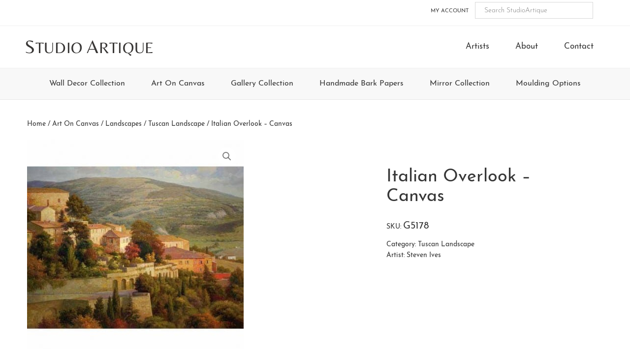

--- FILE ---
content_type: text/html; charset=UTF-8
request_url: https://studioartique.com/collections/art-on-canvas/landscape/tuscan-landscape/italian-overlook/
body_size: 10844
content:
<!DOCTYPE html>
<html lang="en-US">
<head >
<meta charset="UTF-8" />
<meta name="viewport" content="width=device-width, initial-scale=1" />
<title>Italian Overlook &#8211; Canvas &#8211; StudioArtique</title>
<meta name='robots' content='max-image-preview:large' />
<link rel="alternate" title="oEmbed (JSON)" type="application/json+oembed" href="https://studioartique.com/wp-json/oembed/1.0/embed?url=https%3A%2F%2Fstudioartique.com%2Fcollections%2Fart-on-canvas%2Flandscape%2Ftuscan-landscape%2Fitalian-overlook%2F" />
<link rel="alternate" title="oEmbed (XML)" type="text/xml+oembed" href="https://studioartique.com/wp-json/oembed/1.0/embed?url=https%3A%2F%2Fstudioartique.com%2Fcollections%2Fart-on-canvas%2Flandscape%2Ftuscan-landscape%2Fitalian-overlook%2F&#038;format=xml" />
<link rel="canonical" href="https://studioartique.com/collections/art-on-canvas/landscape/tuscan-landscape/italian-overlook/" />
<style id='wp-img-auto-sizes-contain-inline-css' type='text/css'>
img:is([sizes=auto i],[sizes^="auto," i]){contain-intrinsic-size:3000px 1500px}
/*# sourceURL=wp-img-auto-sizes-contain-inline-css */
</style>
<link rel='stylesheet' id='studioartique-css' href='https://studioartique.com/wp-content/themes/studio-artique/style.css' type='text/css' media='all' />
<style id='classic-theme-styles-inline-css' type='text/css'>
/*! This file is auto-generated */
.wp-block-button__link{color:#fff;background-color:#32373c;border-radius:9999px;box-shadow:none;text-decoration:none;padding:calc(.667em + 2px) calc(1.333em + 2px);font-size:1.125em}.wp-block-file__button{background:#32373c;color:#fff;text-decoration:none}
/*# sourceURL=/wp-includes/css/classic-themes.min.css */
</style>
<link rel='stylesheet' id='photoswipe-css' href='https://studioartique.com/wp-content/plugins/woocommerce/assets/css/photoswipe/photoswipe.min.css' type='text/css' media='all' />
<link rel='stylesheet' id='photoswipe-default-skin-css' href='https://studioartique.com/wp-content/plugins/woocommerce/assets/css/photoswipe/default-skin/default-skin.min.css' type='text/css' media='all' />
<link rel='stylesheet' id='woocommerce-layout-css' href='https://studioartique.com/wp-content/plugins/woocommerce/assets/css/woocommerce-layout.css' type='text/css' media='all' />
<link rel='stylesheet' id='woocommerce-smallscreen-css' href='https://studioartique.com/wp-content/plugins/woocommerce/assets/css/woocommerce-smallscreen.css' type='text/css' media='only screen and (max-width: 768px)' />
<link rel='stylesheet' id='woocommerce-general-css' href='https://studioartique.com/wp-content/plugins/woocommerce/assets/css/woocommerce.css' type='text/css' media='all' />
<style id='woocommerce-inline-inline-css' type='text/css'>
.woocommerce form .form-row .required { visibility: visible; }
/*# sourceURL=woocommerce-inline-inline-css */
</style>
<link rel='stylesheet' id='aws-style-css' href='https://studioartique.com/wp-content/plugins/advanced-woo-search/assets/css/common.min.css' type='text/css' media='all' />
<link rel='stylesheet' id='brands-styles-css' href='https://studioartique.com/wp-content/plugins/woocommerce/assets/css/brands.css' type='text/css' media='all' />
<link rel='stylesheet' id='font-awesome-css' href='https://studioartique.com/wp-content/themes/studio-artique/fonts/font-awesome-4.7.0/css/font-awesome.min.css' type='text/css' media='all' />
<link rel='stylesheet' id='woocommerce-styling-css' href='https://studioartique.com/wp-content/themes/studio-artique/woocommerce/woocommerce.css' type='text/css' media='all' />
<script type="text/javascript" src="https://studioartique.com/wp-includes/js/jquery/jquery.min.js" id="jquery-core-js"></script>
<script type="text/javascript" src="https://studioartique.com/wp-includes/js/jquery/jquery-migrate.min.js" id="jquery-migrate-js"></script>
<script type="text/javascript" src="https://studioartique.com/wp-content/plugins/woocommerce/assets/js/jquery-blockui/jquery.blockUI.min.js" id="wc-jquery-blockui-js" defer="defer" data-wp-strategy="defer"></script>
<script type="text/javascript" id="wc-add-to-cart-js-extra">
/* <![CDATA[ */
var wc_add_to_cart_params = {"ajax_url":"/wp-admin/admin-ajax.php","wc_ajax_url":"/?wc-ajax=%%endpoint%%","i18n_view_cart":"View cart","cart_url":"https://studioartique.com/cart/","is_cart":"","cart_redirect_after_add":"no"};
//# sourceURL=wc-add-to-cart-js-extra
/* ]]> */
</script>
<script type="text/javascript" src="https://studioartique.com/wp-content/plugins/woocommerce/assets/js/frontend/add-to-cart.min.js" id="wc-add-to-cart-js" defer="defer" data-wp-strategy="defer"></script>
<script type="text/javascript" src="https://studioartique.com/wp-content/plugins/woocommerce/assets/js/zoom/jquery.zoom.min.js" id="wc-zoom-js" defer="defer" data-wp-strategy="defer"></script>
<script type="text/javascript" src="https://studioartique.com/wp-content/plugins/woocommerce/assets/js/flexslider/jquery.flexslider.min.js" id="wc-flexslider-js" defer="defer" data-wp-strategy="defer"></script>
<script type="text/javascript" src="https://studioartique.com/wp-content/plugins/woocommerce/assets/js/photoswipe/photoswipe.min.js" id="wc-photoswipe-js" defer="defer" data-wp-strategy="defer"></script>
<script type="text/javascript" src="https://studioartique.com/wp-content/plugins/woocommerce/assets/js/photoswipe/photoswipe-ui-default.min.js" id="wc-photoswipe-ui-default-js" defer="defer" data-wp-strategy="defer"></script>
<script type="text/javascript" id="wc-single-product-js-extra">
/* <![CDATA[ */
var wc_single_product_params = {"i18n_required_rating_text":"Please select a rating","i18n_rating_options":["1 of 5 stars","2 of 5 stars","3 of 5 stars","4 of 5 stars","5 of 5 stars"],"i18n_product_gallery_trigger_text":"View full-screen image gallery","review_rating_required":"yes","flexslider":{"rtl":false,"animation":"slide","smoothHeight":true,"directionNav":false,"controlNav":"thumbnails","slideshow":false,"animationSpeed":500,"animationLoop":false,"allowOneSlide":false},"zoom_enabled":"1","zoom_options":[],"photoswipe_enabled":"1","photoswipe_options":{"shareEl":false,"closeOnScroll":false,"history":false,"hideAnimationDuration":0,"showAnimationDuration":0},"flexslider_enabled":"1"};
//# sourceURL=wc-single-product-js-extra
/* ]]> */
</script>
<script type="text/javascript" src="https://studioartique.com/wp-content/plugins/woocommerce/assets/js/frontend/single-product.min.js" id="wc-single-product-js" defer="defer" data-wp-strategy="defer"></script>
<script type="text/javascript" src="https://studioartique.com/wp-content/plugins/woocommerce/assets/js/js-cookie/js.cookie.min.js" id="wc-js-cookie-js" defer="defer" data-wp-strategy="defer"></script>
<script type="text/javascript" id="woocommerce-js-extra">
/* <![CDATA[ */
var woocommerce_params = {"ajax_url":"/wp-admin/admin-ajax.php","wc_ajax_url":"/?wc-ajax=%%endpoint%%","i18n_password_show":"Show password","i18n_password_hide":"Hide password"};
//# sourceURL=woocommerce-js-extra
/* ]]> */
</script>
<script type="text/javascript" src="https://studioartique.com/wp-content/plugins/woocommerce/assets/js/frontend/woocommerce.min.js" id="woocommerce-js" defer="defer" data-wp-strategy="defer"></script>
<link rel="https://api.w.org/" href="https://studioartique.com/wp-json/" /><link rel="alternate" title="JSON" type="application/json" href="https://studioartique.com/wp-json/wp/v2/product/5921" /><link rel="EditURI" type="application/rsd+xml" title="RSD" href="https://studioartique.com/xmlrpc.php?rsd" />
<!-- Global site tag (gtag.js) - Google Analytics -->
<script async src="https://www.googletagmanager.com/gtag/js?id=G-HL6M0LLEX5"></script>
<script>
	window.dataLayer = window.dataLayer || [];
	function gtag(){dataLayer.push(arguments);}
	gtag('js', new Date());

	gtag('config', 'UA-72557008-1');
	gtag('config', 'G-HL6M0LLEX5');
</script>
<!-- End Global site tag (gtag.js) - Google Analytics -->
<link rel="icon" href="https://studioartique.com/wp-content/themes/studio-artique/images/favicon.ico" />
<script>
  (function(i,s,o,g,r,a,m){i['GoogleAnalyticsObject']=r;i[r]=i[r]||function(){
  (i[r].q=i[r].q||[]).push(arguments)},i[r].l=1*new Date();a=s.createElement(o),
  m=s.getElementsByTagName(o)[0];a.async=1;a.src=g;m.parentNode.insertBefore(a,m)
  })(window,document,'script','//www.google-analytics.com/analytics.js','ga');

  ga('create', 'UA-72557008-1', 'auto');
  ga('send', 'pageview');

</script>	<noscript><style>.woocommerce-product-gallery{ opacity: 1 !important; }</style></noscript>
	<style id='global-styles-inline-css' type='text/css'>
:root{--wp--preset--aspect-ratio--square: 1;--wp--preset--aspect-ratio--4-3: 4/3;--wp--preset--aspect-ratio--3-4: 3/4;--wp--preset--aspect-ratio--3-2: 3/2;--wp--preset--aspect-ratio--2-3: 2/3;--wp--preset--aspect-ratio--16-9: 16/9;--wp--preset--aspect-ratio--9-16: 9/16;--wp--preset--color--black: #000000;--wp--preset--color--cyan-bluish-gray: #abb8c3;--wp--preset--color--white: #ffffff;--wp--preset--color--pale-pink: #f78da7;--wp--preset--color--vivid-red: #cf2e2e;--wp--preset--color--luminous-vivid-orange: #ff6900;--wp--preset--color--luminous-vivid-amber: #fcb900;--wp--preset--color--light-green-cyan: #7bdcb5;--wp--preset--color--vivid-green-cyan: #00d084;--wp--preset--color--pale-cyan-blue: #8ed1fc;--wp--preset--color--vivid-cyan-blue: #0693e3;--wp--preset--color--vivid-purple: #9b51e0;--wp--preset--gradient--vivid-cyan-blue-to-vivid-purple: linear-gradient(135deg,rgb(6,147,227) 0%,rgb(155,81,224) 100%);--wp--preset--gradient--light-green-cyan-to-vivid-green-cyan: linear-gradient(135deg,rgb(122,220,180) 0%,rgb(0,208,130) 100%);--wp--preset--gradient--luminous-vivid-amber-to-luminous-vivid-orange: linear-gradient(135deg,rgb(252,185,0) 0%,rgb(255,105,0) 100%);--wp--preset--gradient--luminous-vivid-orange-to-vivid-red: linear-gradient(135deg,rgb(255,105,0) 0%,rgb(207,46,46) 100%);--wp--preset--gradient--very-light-gray-to-cyan-bluish-gray: linear-gradient(135deg,rgb(238,238,238) 0%,rgb(169,184,195) 100%);--wp--preset--gradient--cool-to-warm-spectrum: linear-gradient(135deg,rgb(74,234,220) 0%,rgb(151,120,209) 20%,rgb(207,42,186) 40%,rgb(238,44,130) 60%,rgb(251,105,98) 80%,rgb(254,248,76) 100%);--wp--preset--gradient--blush-light-purple: linear-gradient(135deg,rgb(255,206,236) 0%,rgb(152,150,240) 100%);--wp--preset--gradient--blush-bordeaux: linear-gradient(135deg,rgb(254,205,165) 0%,rgb(254,45,45) 50%,rgb(107,0,62) 100%);--wp--preset--gradient--luminous-dusk: linear-gradient(135deg,rgb(255,203,112) 0%,rgb(199,81,192) 50%,rgb(65,88,208) 100%);--wp--preset--gradient--pale-ocean: linear-gradient(135deg,rgb(255,245,203) 0%,rgb(182,227,212) 50%,rgb(51,167,181) 100%);--wp--preset--gradient--electric-grass: linear-gradient(135deg,rgb(202,248,128) 0%,rgb(113,206,126) 100%);--wp--preset--gradient--midnight: linear-gradient(135deg,rgb(2,3,129) 0%,rgb(40,116,252) 100%);--wp--preset--font-size--small: 13px;--wp--preset--font-size--medium: 20px;--wp--preset--font-size--large: 36px;--wp--preset--font-size--x-large: 42px;--wp--preset--spacing--20: 0.44rem;--wp--preset--spacing--30: 0.67rem;--wp--preset--spacing--40: 1rem;--wp--preset--spacing--50: 1.5rem;--wp--preset--spacing--60: 2.25rem;--wp--preset--spacing--70: 3.38rem;--wp--preset--spacing--80: 5.06rem;--wp--preset--shadow--natural: 6px 6px 9px rgba(0, 0, 0, 0.2);--wp--preset--shadow--deep: 12px 12px 50px rgba(0, 0, 0, 0.4);--wp--preset--shadow--sharp: 6px 6px 0px rgba(0, 0, 0, 0.2);--wp--preset--shadow--outlined: 6px 6px 0px -3px rgb(255, 255, 255), 6px 6px rgb(0, 0, 0);--wp--preset--shadow--crisp: 6px 6px 0px rgb(0, 0, 0);}:where(.is-layout-flex){gap: 0.5em;}:where(.is-layout-grid){gap: 0.5em;}body .is-layout-flex{display: flex;}.is-layout-flex{flex-wrap: wrap;align-items: center;}.is-layout-flex > :is(*, div){margin: 0;}body .is-layout-grid{display: grid;}.is-layout-grid > :is(*, div){margin: 0;}:where(.wp-block-columns.is-layout-flex){gap: 2em;}:where(.wp-block-columns.is-layout-grid){gap: 2em;}:where(.wp-block-post-template.is-layout-flex){gap: 1.25em;}:where(.wp-block-post-template.is-layout-grid){gap: 1.25em;}.has-black-color{color: var(--wp--preset--color--black) !important;}.has-cyan-bluish-gray-color{color: var(--wp--preset--color--cyan-bluish-gray) !important;}.has-white-color{color: var(--wp--preset--color--white) !important;}.has-pale-pink-color{color: var(--wp--preset--color--pale-pink) !important;}.has-vivid-red-color{color: var(--wp--preset--color--vivid-red) !important;}.has-luminous-vivid-orange-color{color: var(--wp--preset--color--luminous-vivid-orange) !important;}.has-luminous-vivid-amber-color{color: var(--wp--preset--color--luminous-vivid-amber) !important;}.has-light-green-cyan-color{color: var(--wp--preset--color--light-green-cyan) !important;}.has-vivid-green-cyan-color{color: var(--wp--preset--color--vivid-green-cyan) !important;}.has-pale-cyan-blue-color{color: var(--wp--preset--color--pale-cyan-blue) !important;}.has-vivid-cyan-blue-color{color: var(--wp--preset--color--vivid-cyan-blue) !important;}.has-vivid-purple-color{color: var(--wp--preset--color--vivid-purple) !important;}.has-black-background-color{background-color: var(--wp--preset--color--black) !important;}.has-cyan-bluish-gray-background-color{background-color: var(--wp--preset--color--cyan-bluish-gray) !important;}.has-white-background-color{background-color: var(--wp--preset--color--white) !important;}.has-pale-pink-background-color{background-color: var(--wp--preset--color--pale-pink) !important;}.has-vivid-red-background-color{background-color: var(--wp--preset--color--vivid-red) !important;}.has-luminous-vivid-orange-background-color{background-color: var(--wp--preset--color--luminous-vivid-orange) !important;}.has-luminous-vivid-amber-background-color{background-color: var(--wp--preset--color--luminous-vivid-amber) !important;}.has-light-green-cyan-background-color{background-color: var(--wp--preset--color--light-green-cyan) !important;}.has-vivid-green-cyan-background-color{background-color: var(--wp--preset--color--vivid-green-cyan) !important;}.has-pale-cyan-blue-background-color{background-color: var(--wp--preset--color--pale-cyan-blue) !important;}.has-vivid-cyan-blue-background-color{background-color: var(--wp--preset--color--vivid-cyan-blue) !important;}.has-vivid-purple-background-color{background-color: var(--wp--preset--color--vivid-purple) !important;}.has-black-border-color{border-color: var(--wp--preset--color--black) !important;}.has-cyan-bluish-gray-border-color{border-color: var(--wp--preset--color--cyan-bluish-gray) !important;}.has-white-border-color{border-color: var(--wp--preset--color--white) !important;}.has-pale-pink-border-color{border-color: var(--wp--preset--color--pale-pink) !important;}.has-vivid-red-border-color{border-color: var(--wp--preset--color--vivid-red) !important;}.has-luminous-vivid-orange-border-color{border-color: var(--wp--preset--color--luminous-vivid-orange) !important;}.has-luminous-vivid-amber-border-color{border-color: var(--wp--preset--color--luminous-vivid-amber) !important;}.has-light-green-cyan-border-color{border-color: var(--wp--preset--color--light-green-cyan) !important;}.has-vivid-green-cyan-border-color{border-color: var(--wp--preset--color--vivid-green-cyan) !important;}.has-pale-cyan-blue-border-color{border-color: var(--wp--preset--color--pale-cyan-blue) !important;}.has-vivid-cyan-blue-border-color{border-color: var(--wp--preset--color--vivid-cyan-blue) !important;}.has-vivid-purple-border-color{border-color: var(--wp--preset--color--vivid-purple) !important;}.has-vivid-cyan-blue-to-vivid-purple-gradient-background{background: var(--wp--preset--gradient--vivid-cyan-blue-to-vivid-purple) !important;}.has-light-green-cyan-to-vivid-green-cyan-gradient-background{background: var(--wp--preset--gradient--light-green-cyan-to-vivid-green-cyan) !important;}.has-luminous-vivid-amber-to-luminous-vivid-orange-gradient-background{background: var(--wp--preset--gradient--luminous-vivid-amber-to-luminous-vivid-orange) !important;}.has-luminous-vivid-orange-to-vivid-red-gradient-background{background: var(--wp--preset--gradient--luminous-vivid-orange-to-vivid-red) !important;}.has-very-light-gray-to-cyan-bluish-gray-gradient-background{background: var(--wp--preset--gradient--very-light-gray-to-cyan-bluish-gray) !important;}.has-cool-to-warm-spectrum-gradient-background{background: var(--wp--preset--gradient--cool-to-warm-spectrum) !important;}.has-blush-light-purple-gradient-background{background: var(--wp--preset--gradient--blush-light-purple) !important;}.has-blush-bordeaux-gradient-background{background: var(--wp--preset--gradient--blush-bordeaux) !important;}.has-luminous-dusk-gradient-background{background: var(--wp--preset--gradient--luminous-dusk) !important;}.has-pale-ocean-gradient-background{background: var(--wp--preset--gradient--pale-ocean) !important;}.has-electric-grass-gradient-background{background: var(--wp--preset--gradient--electric-grass) !important;}.has-midnight-gradient-background{background: var(--wp--preset--gradient--midnight) !important;}.has-small-font-size{font-size: var(--wp--preset--font-size--small) !important;}.has-medium-font-size{font-size: var(--wp--preset--font-size--medium) !important;}.has-large-font-size{font-size: var(--wp--preset--font-size--large) !important;}.has-x-large-font-size{font-size: var(--wp--preset--font-size--x-large) !important;}
/*# sourceURL=global-styles-inline-css */
</style>
</head>
<body class="wp-singular product-template-default single single-product postid-5921 wp-theme-genesis wp-child-theme-studio-artique theme-genesis woocommerce woocommerce-page woocommerce-no-js full-width-content genesis-breadcrumbs-visible genesis-footer-widgets-visible columns-4 retail" itemscope itemtype="https://schema.org/WebPage"><div class="site-container"><ul class="genesis-skip-link"><li><a href="#genesis-content" class="screen-reader-shortcut"> Skip to main content</a></li><li><a href="#genesis-secondary-nav" class="screen-reader-shortcut"> Skip to secondary navigation</a></li><li><a href="#genesis-nav-tertiary" class="screen-reader-shortcut"> Skip to tertiary navigation</a></li><li><a href="#genesis-footer-widgets" class="screen-reader-shortcut"> Skip to footer</a></li></ul><nav class="nav-secondary" aria-label="Secondary" id="genesis-secondary-nav" itemscope itemtype="https://schema.org/SiteNavigationElement"><div class="wrap"><ul id="menu-top-navigation" class="menu genesis-nav-menu menu-secondary js-superfish"><li id="menu-item-66499" class="menu-item menu-item-type-post_type menu-item-object-page menu-item-66499"><a href="https://studioartique.com/my-account/" itemprop="url"><span itemprop="name">My Account</span></a></li>
<li class="menu-item search"><div class="aws-container" data-url="/?wc-ajax=aws_action" data-siteurl="https://studioartique.com" data-lang="" data-show-loader="true" data-show-more="false" data-show-page="true" data-ajax-search="false" data-show-clear="true" data-mobile-screen="false" data-use-analytics="false" data-min-chars="3" data-buttons-order="1" data-timeout="300" data-is-mobile="false" data-page-id="5921" data-tax="" ><form class="aws-search-form" action="https://studioartique.com/" method="get" role="search" ><div class="aws-wrapper"><label class="aws-search-label" for="69701b4c57b98">Search StudioArtique</label><input type="search" name="s" id="69701b4c57b98" value="" class="aws-search-field" placeholder="Search StudioArtique" autocomplete="off" /><input type="hidden" name="post_type" value="product"><input type="hidden" name="type_aws" value="true"><div class="aws-search-clear"><span>×</span></div><div class="aws-loader"></div></div></form></div></li></ul></div></nav><header class="site-header" itemscope itemtype="https://schema.org/WPHeader"><div class="wrap"><div class="title-area"><p class="site-title" itemprop="headline"><a href="https://studioartique.com/" title="StudioArtique"><span class="title-caps">S</span>tudio <span class="title-caps">A</span>rtique</a></p></div><div class="widget-area header-widget-area"><section id="nav_menu-2" class="widget widget_nav_menu"><div class="widget-wrap"><nav class="nav-header" itemscope itemtype="https://schema.org/SiteNavigationElement"><ul id="menu-header-navigation" class="menu genesis-nav-menu js-superfish"><li id="menu-item-81702" class="menu-item menu-item-type-post_type menu-item-object-page menu-item-81702"><a href="https://studioartique.com/artists/" itemprop="url"><span itemprop="name">Artists</span></a></li>
<li id="menu-item-66498" class="menu-item menu-item-type-post_type menu-item-object-page menu-item-66498"><a href="https://studioartique.com/about-us/" itemprop="url"><span itemprop="name">About</span></a></li>
<li id="menu-item-66496" class="menu-item menu-item-type-post_type menu-item-object-page menu-item-66496"><a href="https://studioartique.com/contact-us/" itemprop="url"><span itemprop="name">Contact</span></a></li>
</ul></nav></div></section>
</div></div></header><nav id="genesis-nav-tertiary" class="nav-tertiary"><ul id="menu-primary-navigation" class="menu genesis-nav-menu menu-tertiary js-superfish"><li id="menu-item-70813" class="menu-item menu-item-type-taxonomy menu-item-object-product_cat menu-item-has-children menu-item-70813"><a href="https://studioartique.com/collection/wall-decor-collection/" itemprop="url">Wall Decor Collection</a>
<ul class="sub-menu">
	<li id="menu-item-70912" class="menu-item menu-item-type-taxonomy menu-item-object-product_cat menu-item-70912"><a href="https://studioartique.com/collection/wall-decor-collection/" itemprop="url">New Releases</a></li>
	<li id="menu-item-131441" class="menu-item menu-item-type-taxonomy menu-item-object-product_cat menu-item-131441"><a href="https://studioartique.com/collection/wall-decor-collection/stagers-value-line/" itemprop="url">Stagers Value Line</a></li>
	<li id="menu-item-70814" class="menu-item menu-item-type-taxonomy menu-item-object-product_cat menu-item-has-children menu-item-70814"><a href="https://studioartique.com/collection/wall-decor-collection/abstract-contemporary-wall-decor/" itemprop="url">Abstract / Contemporary</a>
	<ul class="sub-menu">
		<li id="menu-item-70815" class="menu-item menu-item-type-taxonomy menu-item-object-product_cat menu-item-70815"><a href="https://studioartique.com/collection/wall-decor-collection/abstract-contemporary-wall-decor/abstract-wall-decor/" itemprop="url">Abstract</a></li>
		<li id="menu-item-70816" class="menu-item menu-item-type-taxonomy menu-item-object-product_cat menu-item-70816"><a href="https://studioartique.com/collection/wall-decor-collection/abstract-contemporary-wall-decor/contemporary-squares/" itemprop="url">Contemporary Squares</a></li>
	</ul>
</li>
	<li id="menu-item-70817" class="menu-item menu-item-type-taxonomy menu-item-object-product_cat menu-item-has-children menu-item-70817"><a href="https://studioartique.com/collection/wall-decor-collection/animals-wall-decor/" itemprop="url">Animals</a>
	<ul class="sub-menu">
		<li id="menu-item-70818" class="menu-item menu-item-type-taxonomy menu-item-object-product_cat menu-item-70818"><a href="https://studioartique.com/collection/wall-decor-collection/animals-wall-decor/birds-bees-bugs-wall-decor/" itemprop="url">Birds / Bees / Bugs</a></li>
		<li id="menu-item-70819" class="menu-item menu-item-type-taxonomy menu-item-object-product_cat menu-item-70819"><a href="https://studioartique.com/collection/wall-decor-collection/animals-wall-decor/dogs-cats/" itemprop="url">Dogs &#038; Cats</a></li>
		<li id="menu-item-70820" class="menu-item menu-item-type-taxonomy menu-item-object-product_cat menu-item-70820"><a href="https://studioartique.com/collection/wall-decor-collection/animals-wall-decor/land-animals-wall-decor/" itemprop="url">Land Animals</a></li>
		<li id="menu-item-70821" class="menu-item menu-item-type-taxonomy menu-item-object-product_cat menu-item-70821"><a href="https://studioartique.com/collection/wall-decor-collection/animals-wall-decor/shell-fish/" itemprop="url">Shells / Fish</a></li>
	</ul>
</li>
	<li id="menu-item-70822" class="menu-item menu-item-type-taxonomy menu-item-object-product_cat menu-item-70822"><a href="https://studioartique.com/collection/wall-decor-collection/architectural-wall-decor/" itemprop="url">Architectural</a></li>
	<li id="menu-item-70848" class="menu-item menu-item-type-taxonomy menu-item-object-product_cat menu-item-70848"><a href="https://studioartique.com/collection/wall-decor-collection/asian-world-cultures/" itemprop="url">Asian / World Cultures</a></li>
	<li id="menu-item-70825" class="menu-item menu-item-type-taxonomy menu-item-object-product_cat menu-item-has-children menu-item-70825"><a href="https://studioartique.com/collection/wall-decor-collection/coastal-nautical/" itemprop="url">Coastal / Nautical</a>
	<ul class="sub-menu">
		<li id="menu-item-70826" class="menu-item menu-item-type-taxonomy menu-item-object-product_cat menu-item-70826"><a href="https://studioartique.com/collection/wall-decor-collection/coastal-nautical/boat-nautical/" itemprop="url">Boats / Nautical</a></li>
		<li id="menu-item-70827" class="menu-item menu-item-type-taxonomy menu-item-object-product_cat menu-item-70827"><a href="https://studioartique.com/collection/wall-decor-collection/coastal-nautical/coastal-scene-seascape/" itemprop="url">Coastal Scenes / Seascapes</a></li>
		<li id="menu-item-70828" class="menu-item menu-item-type-taxonomy menu-item-object-product_cat menu-item-70828"><a href="https://studioartique.com/collection/wall-decor-collection/coastal-nautical/shell-fish-sealife/" itemprop="url">Shells / Fish / Sealife</a></li>
		<li id="menu-item-70829" class="menu-item menu-item-type-taxonomy menu-item-object-product_cat menu-item-70829"><a href="https://studioartique.com/collection/wall-decor-collection/coastal-nautical/tropical-coastal-nautical/" itemprop="url">Tropical</a></li>
	</ul>
</li>
	<li id="menu-item-70830" class="menu-item menu-item-type-taxonomy menu-item-object-product_cat menu-item-70830"><a href="https://studioartique.com/collection/wall-decor-collection/cuisine-lifestyle/" itemprop="url">Cuisine / Lifestyle</a></li>
	<li id="menu-item-70831" class="menu-item menu-item-type-taxonomy menu-item-object-product_cat menu-item-70831"><a href="https://studioartique.com/collection/wall-decor-collection/figurative-wall-decor/" itemprop="url">Figurative</a></li>
	<li id="menu-item-70832" class="menu-item menu-item-type-taxonomy menu-item-object-product_cat menu-item-has-children menu-item-70832"><a href="https://studioartique.com/collection/wall-decor-collection/floral-botanical/" itemprop="url">Floral / Botanical</a>
	<ul class="sub-menu">
		<li id="menu-item-70850" class="menu-item menu-item-type-taxonomy menu-item-object-product_cat menu-item-70850"><a href="https://studioartique.com/collection/wall-decor-collection/floral-botanical/contemporary-floral/" itemprop="url">Contemporary</a></li>
		<li id="menu-item-70851" class="menu-item menu-item-type-taxonomy menu-item-object-product_cat menu-item-70851"><a href="https://studioartique.com/collection/wall-decor-collection/floral-botanical/traditional/" itemprop="url">Traditional</a></li>
	</ul>
</li>
	<li id="menu-item-70833" class="menu-item menu-item-type-taxonomy menu-item-object-product_cat menu-item-70833"><a href="https://studioartique.com/collection/wall-decor-collection/fruits-still-life-wall-decor/" itemprop="url">Fruits / Still Life</a></li>
	<li id="menu-item-70834" class="menu-item menu-item-type-taxonomy menu-item-object-product_cat menu-item-has-children menu-item-70834"><a href="https://studioartique.com/collection/wall-decor-collection/landscapes-wall-decor/" itemprop="url">Landscapes</a>
	<ul class="sub-menu">
		<li id="menu-item-70835" class="menu-item menu-item-type-taxonomy menu-item-object-product_cat menu-item-70835"><a href="https://studioartique.com/collection/wall-decor-collection/landscapes-wall-decor/contemporary-landscapes/" itemprop="url">Contemporary Landscapes</a></li>
		<li id="menu-item-70836" class="menu-item menu-item-type-taxonomy menu-item-object-product_cat menu-item-70836"><a href="https://studioartique.com/collection/wall-decor-collection/landscapes-wall-decor/rivers-streams-ocean/" itemprop="url">Rivers / Streams / Ocean</a></li>
		<li id="menu-item-70838" class="menu-item menu-item-type-taxonomy menu-item-object-product_cat menu-item-70838"><a href="https://studioartique.com/collection/wall-decor-collection/landscapes-wall-decor/traditional-landscapes/" itemprop="url">Traditional Landscapes</a></li>
		<li id="menu-item-70839" class="menu-item menu-item-type-taxonomy menu-item-object-product_cat menu-item-70839"><a href="https://studioartique.com/collection/wall-decor-collection/landscapes-wall-decor/tuscan-landscapes/" itemprop="url">Tuscan Landscapes</a></li>
	</ul>
</li>
	<li id="menu-item-70840" class="menu-item menu-item-type-taxonomy menu-item-object-product_cat menu-item-70840"><a href="https://studioartique.com/collection/wall-decor-collection/museum-and-antiquities/" itemprop="url">Museum / Antiquities</a></li>
	<li id="menu-item-70841" class="menu-item menu-item-type-taxonomy menu-item-object-product_cat menu-item-70841"><a href="https://studioartique.com/collection/wall-decor-collection/ornamental-detail/" itemprop="url">Ornamental / Details</a></li>
	<li id="menu-item-70849" class="menu-item menu-item-type-taxonomy menu-item-object-product_cat menu-item-70849"><a href="https://studioartique.com/collection/wall-decor-collection/photography/" itemprop="url">Photography</a></li>
	<li id="menu-item-70842" class="menu-item menu-item-type-taxonomy menu-item-object-product_cat menu-item-70842"><a href="https://studioartique.com/collection/wall-decor-collection/modern-lodge-western-rustic-wall-decor/" itemprop="url">Modern Lodge/Western/Rustic</a></li>
	<li id="menu-item-70843" class="menu-item menu-item-type-taxonomy menu-item-object-product_cat menu-item-has-children menu-item-70843"><a href="https://studioartique.com/collection/wall-decor-collection/maps-travel/" itemprop="url">Travel / Maps</a>
	<ul class="sub-menu">
		<li id="menu-item-70844" class="menu-item menu-item-type-taxonomy menu-item-object-product_cat menu-item-70844"><a href="https://studioartique.com/collection/wall-decor-collection/maps-travel/map/" itemprop="url">Maps</a></li>
		<li id="menu-item-70845" class="menu-item menu-item-type-taxonomy menu-item-object-product_cat menu-item-70845"><a href="https://studioartique.com/collection/wall-decor-collection/maps-travel/transportations/" itemprop="url">Transportation</a></li>
		<li id="menu-item-70846" class="menu-item menu-item-type-taxonomy menu-item-object-product_cat menu-item-70846"><a href="https://studioartique.com/collection/wall-decor-collection/maps-travel/travels/" itemprop="url">Travel</a></li>
	</ul>
</li>
	<li id="menu-item-70847" class="menu-item menu-item-type-taxonomy menu-item-object-product_cat menu-item-70847"><a href="https://studioartique.com/collection/wall-decor-collection/whimsical/" itemprop="url">Children &amp; Whimsical</a></li>
</ul>
</li>
<li id="menu-item-70784" class="menu-item menu-item-type-taxonomy menu-item-object-product_cat current-product-ancestor menu-item-has-children menu-item-70784"><a href="https://studioartique.com/collection/art-on-canvas/" itemprop="url">Art On Canvas</a>
<ul class="sub-menu">
	<li id="menu-item-70911" class="menu-item menu-item-type-taxonomy menu-item-object-product_cat current-product-ancestor menu-item-70911"><a href="https://studioartique.com/collection/art-on-canvas/" itemprop="url">New Releases</a></li>
	<li id="menu-item-70785" class="menu-item menu-item-type-taxonomy menu-item-object-product_cat current_page_parent menu-item-70785"><a href="https://studioartique.com/collection/art-on-canvas/abstract-contemporary-canvas/" itemprop="url">Abstract / Contemporary Canvas</a></li>
	<li id="menu-item-70786" class="menu-item menu-item-type-taxonomy menu-item-object-product_cat menu-item-has-children menu-item-70786"><a href="https://studioartique.com/collection/art-on-canvas/animals/" itemprop="url">Animals</a>
	<ul class="sub-menu">
		<li id="menu-item-70787" class="menu-item menu-item-type-taxonomy menu-item-object-product_cat menu-item-70787"><a href="https://studioartique.com/collection/art-on-canvas/animals/birds-bees-bugs/" itemprop="url">Birds / Bees / Bugs</a></li>
		<li id="menu-item-70788" class="menu-item menu-item-type-taxonomy menu-item-object-product_cat menu-item-70788"><a href="https://studioartique.com/collection/art-on-canvas/animals/land-animals/" itemprop="url">Land Animals</a></li>
		<li id="menu-item-70789" class="menu-item menu-item-type-taxonomy menu-item-object-product_cat menu-item-70789"><a href="https://studioartique.com/collection/art-on-canvas/animals/shells-fish-sealife/" itemprop="url">Shells / Fish / Sealife</a></li>
	</ul>
</li>
	<li id="menu-item-70790" class="menu-item menu-item-type-taxonomy menu-item-object-product_cat menu-item-70790"><a href="https://studioartique.com/collection/art-on-canvas/architecture/" itemprop="url">Architectural</a></li>
	<li id="menu-item-70791" class="menu-item menu-item-type-taxonomy menu-item-object-product_cat menu-item-has-children menu-item-70791"><a href="https://studioartique.com/collection/art-on-canvas/nautical-coastal/" itemprop="url">Coastal / Nautical</a>
	<ul class="sub-menu">
		<li id="menu-item-70792" class="menu-item menu-item-type-taxonomy menu-item-object-product_cat menu-item-70792"><a href="https://studioartique.com/collection/art-on-canvas/nautical-coastal/boats-nautical/" itemprop="url">Boats / Nautical</a></li>
		<li id="menu-item-70793" class="menu-item menu-item-type-taxonomy menu-item-object-product_cat menu-item-70793"><a href="https://studioartique.com/collection/art-on-canvas/nautical-coastal/coastal-scenes-seascapes/" itemprop="url">Coastal Scenes / Seascapes</a></li>
		<li id="menu-item-70794" class="menu-item menu-item-type-taxonomy menu-item-object-product_cat menu-item-70794"><a href="https://studioartique.com/collection/art-on-canvas/nautical-coastal/shells-fish-sealife-nautical-coastal/" itemprop="url">Shells / Fish / Sealife</a></li>
		<li id="menu-item-70795" class="menu-item menu-item-type-taxonomy menu-item-object-product_cat menu-item-70795"><a href="https://studioartique.com/collection/art-on-canvas/nautical-coastal/tropical/" itemprop="url">Tropical</a></li>
	</ul>
</li>
	<li id="menu-item-70796" class="menu-item menu-item-type-taxonomy menu-item-object-product_cat menu-item-70796"><a href="https://studioartique.com/collection/art-on-canvas/figurative-fashion/" itemprop="url">Figurative / Fashion</a></li>
	<li id="menu-item-70797" class="menu-item menu-item-type-taxonomy menu-item-object-product_cat menu-item-has-children menu-item-70797"><a href="https://studioartique.com/collection/art-on-canvas/floral-botanical-fruit/" itemprop="url">Floral / Botanical / Fruit</a>
	<ul class="sub-menu">
		<li id="menu-item-70852" class="menu-item menu-item-type-taxonomy menu-item-object-product_cat menu-item-70852"><a href="https://studioartique.com/collection/art-on-canvas/floral-botanical-fruit/contemp/" itemprop="url">Contemporary</a></li>
		<li id="menu-item-70853" class="menu-item menu-item-type-taxonomy menu-item-object-product_cat menu-item-70853"><a href="https://studioartique.com/collection/art-on-canvas/floral-botanical-fruit/tradition/" itemprop="url">Traditional</a></li>
	</ul>
</li>
	<li id="menu-item-70798" class="menu-item menu-item-type-taxonomy menu-item-object-product_cat current-product-ancestor menu-item-has-children menu-item-70798"><a href="https://studioartique.com/collection/art-on-canvas/landscape/" itemprop="url">Landscapes</a>
	<ul class="sub-menu">
		<li id="menu-item-70799" class="menu-item menu-item-type-taxonomy menu-item-object-product_cat menu-item-70799"><a href="https://studioartique.com/collection/art-on-canvas/landscape/contemporary-landscape/" itemprop="url">Contemporary Landscape</a></li>
		<li id="menu-item-70801" class="menu-item menu-item-type-taxonomy menu-item-object-product_cat menu-item-70801"><a href="https://studioartique.com/collection/art-on-canvas/landscape/river-lakeside/" itemprop="url">River and Lakeside</a></li>
		<li id="menu-item-70802" class="menu-item menu-item-type-taxonomy menu-item-object-product_cat menu-item-70802"><a href="https://studioartique.com/collection/art-on-canvas/landscape/traditional-landscape/" itemprop="url">Traditional Landscape</a></li>
		<li id="menu-item-70803" class="menu-item menu-item-type-taxonomy menu-item-object-product_cat current-product-ancestor current-menu-parent current-product-parent menu-item-70803"><a href="https://studioartique.com/collection/art-on-canvas/landscape/tuscan-landscape/" itemprop="url">Tuscan Landscape</a></li>
	</ul>
</li>
	<li id="menu-item-70805" class="menu-item menu-item-type-taxonomy menu-item-object-product_cat menu-item-70805"><a href="https://studioartique.com/collection/art-on-canvas/ornamental-details/" itemprop="url">Ornamental Details</a></li>
	<li id="menu-item-70806" class="menu-item menu-item-type-taxonomy menu-item-object-product_cat menu-item-70806"><a href="https://studioartique.com/collection/art-on-canvas/photgraphy/" itemprop="url">Photography</a></li>
	<li id="menu-item-70807" class="menu-item menu-item-type-taxonomy menu-item-object-product_cat menu-item-has-children menu-item-70807"><a href="https://studioartique.com/collection/art-on-canvas/travel-maps-transportation/" itemprop="url">Travel / Maps / Transportation</a>
	<ul class="sub-menu">
		<li id="menu-item-70809" class="menu-item menu-item-type-taxonomy menu-item-object-product_cat menu-item-70809"><a href="https://studioartique.com/collection/art-on-canvas/travel-maps-transportation/maps/" itemprop="url">Maps</a></li>
		<li id="menu-item-70810" class="menu-item menu-item-type-taxonomy menu-item-object-product_cat menu-item-70810"><a href="https://studioartique.com/collection/art-on-canvas/travel-maps-transportation/transportation/" itemprop="url">Transportation</a></li>
		<li id="menu-item-70808" class="menu-item menu-item-type-taxonomy menu-item-object-product_cat menu-item-70808"><a href="https://studioartique.com/collection/art-on-canvas/travel-maps-transportation/travel/" itemprop="url">Travel</a></li>
	</ul>
</li>
	<li id="menu-item-95770" class="menu-item menu-item-type-taxonomy menu-item-object-product_cat menu-item-95770"><a href="https://studioartique.com/collection/art-on-canvas/whimsical-canvas/" itemprop="url">Whimsical</a></li>
	<li id="menu-item-70811" class="menu-item menu-item-type-taxonomy menu-item-object-product_cat menu-item-70811"><a href="https://studioartique.com/collection/art-on-canvas/wine-cuisine-lifestyle/" itemprop="url">Wine / Cuisine / Lifestyle</a></li>
	<li id="menu-item-140057" class="menu-item menu-item-type-taxonomy menu-item-object-product_cat menu-item-140057"><a href="https://studioartique.com/collection/gallery-collection/embellished-specialty-canvas/" itemprop="url">Original Hand Embellished Canvas</a></li>
	<li id="menu-item-139114" class="menu-item menu-item-type-taxonomy menu-item-object-product_cat menu-item-has-children menu-item-139114"><a href="https://studioartique.com/collection/art-on-canvas/quick-ship-canvas/" itemprop="url">Quick Ship Canvas</a>
	<ul class="sub-menu">
		<li id="menu-item-139116" class="menu-item menu-item-type-taxonomy menu-item-object-product_cat menu-item-139116"><a href="https://studioartique.com/collection/art-on-canvas/quick-ship-canvas/abstract/" itemprop="url">Abstract</a></li>
		<li id="menu-item-139117" class="menu-item menu-item-type-taxonomy menu-item-object-product_cat menu-item-139117"><a href="https://studioartique.com/collection/art-on-canvas/quick-ship-canvas/animals-quick-ship-canvas/" itemprop="url">Animals</a></li>
		<li id="menu-item-139118" class="menu-item menu-item-type-taxonomy menu-item-object-product_cat menu-item-139118"><a href="https://studioartique.com/collection/art-on-canvas/quick-ship-canvas/coastal/" itemprop="url">Coastal</a></li>
		<li id="menu-item-139119" class="menu-item menu-item-type-taxonomy menu-item-object-product_cat menu-item-139119"><a href="https://studioartique.com/collection/art-on-canvas/quick-ship-canvas/floral-fruits/" itemprop="url">Floral &#038; Fruits</a></li>
		<li id="menu-item-139120" class="menu-item menu-item-type-taxonomy menu-item-object-product_cat menu-item-139120"><a href="https://studioartique.com/collection/art-on-canvas/quick-ship-canvas/landscapes-quick-ship-canvas/" itemprop="url">Landscapes</a></li>
		<li id="menu-item-139121" class="menu-item menu-item-type-taxonomy menu-item-object-product_cat menu-item-139121"><a href="https://studioartique.com/collection/art-on-canvas/quick-ship-canvas/wine-cuisine/" itemprop="url">Wine &#038; Cuisine</a></li>
	</ul>
</li>
</ul>
</li>
<li id="menu-item-140269" class="menu-item menu-item-type-taxonomy menu-item-object-product_cat menu-item-has-children menu-item-140269"><a href="https://studioartique.com/collection/gallery-collection/" itemprop="url">Gallery Collection</a>
<ul class="sub-menu">
	<li id="menu-item-140270" class="menu-item menu-item-type-taxonomy menu-item-object-product_cat menu-item-140270"><a href="https://studioartique.com/collection/gallery-collection/embellished-specialty-canvas/" itemprop="url">Original Hand Embellished Canvas</a></li>
	<li id="menu-item-140271" class="menu-item menu-item-type-taxonomy menu-item-object-product_cat menu-item-140271"><a href="https://studioartique.com/collection/gallery-collection/original-hand-embellished-paper/" itemprop="url">Original Hand Embellished Paper</a></li>
</ul>
</li>
<li id="menu-item-66484" class="menu-item menu-item-type-taxonomy menu-item-object-product_cat menu-item-66484"><a href="https://studioartique.com/collection/handmade-barkskin-papers/" itemprop="url">Handmade Bark Papers</a></li>
<li id="menu-item-69071" class="menu-item menu-item-type-taxonomy menu-item-object-product_cat menu-item-has-children menu-item-69071"><a href="https://studioartique.com/collection/mirror-collection/" itemprop="url">Mirror Collection</a>
<ul class="sub-menu">
	<li id="menu-item-72155" class="menu-item menu-item-type-taxonomy menu-item-object-product_cat menu-item-72155"><a href="https://studioartique.com/collection/mirror-collection/traditional-mirrors/" itemprop="url">Traditional Mirrors</a></li>
	<li id="menu-item-70854" class="menu-item menu-item-type-taxonomy menu-item-object-product_cat menu-item-70854"><a href="https://studioartique.com/collection/mirror-collection/contract-value-mirror-series/" itemprop="url">Contract &#038; Value Mirror Series</a></li>
	<li id="menu-item-70855" class="menu-item menu-item-type-taxonomy menu-item-object-product_cat menu-item-70855"><a href="https://studioartique.com/collection/mirror-collection/vanity-dressing-mirrors/" itemprop="url">Vanity &#038; Dressing Mirrors</a></li>
</ul>
</li>
<li id="menu-item-139115" class="menu-item menu-item-type-taxonomy menu-item-object-product_cat menu-item-has-children menu-item-139115"><a href="https://studioartique.com/collection/moulding-options/" itemprop="url">Moulding Options</a>
<ul class="sub-menu">
	<li id="menu-item-66502" class="menu-item menu-item-type-taxonomy menu-item-object-product_cat menu-item-66502"><a href="https://studioartique.com/collection/easel-collection/" itemprop="url">Easel Collection</a></li>
</ul>
</li>
</ul></nav><div class="site-inner"><div class="content-sidebar-wrap"><main class="content" id="genesis-content"><div class="breadcrumb"><span class="breadcrumb-link-wrap" itemprop="itemListElement" itemscope itemtype="https://schema.org/ListItem"><a class="breadcrumb-link" href="https://studioartique.com/" itemprop="item"><span class="breadcrumb-link-text-wrap" itemprop="name">Home</span></a><meta itemprop="position" content="1"></span> / <a href="https://studioartique.com/collection/art-on-canvas/" title="Art On Canvas">Art On Canvas</a> / <a href="https://studioartique.com/collection/art-on-canvas/landscape/" title="Landscapes">Landscapes</a> / <a href="https://studioartique.com/collection/art-on-canvas/landscape/tuscan-landscape/" title="Tuscan Landscape">Tuscan Landscape</a> / Italian Overlook &#8211; Canvas</div><div class="woocommerce-notices-wrapper"></div>
			<div id="product-5921" class="post-5921 product type-product status-publish has-post-thumbnail product_brand-steven-ives product_cat-tuscan-landscape product_tag-beige product_tag-green entry first instock shipping-taxable product-type-variable">
				<div class="woocommerce-product-gallery woocommerce-product-gallery--with-images woocommerce-product-gallery--columns-4 images" data-columns="4" style="opacity: 0; transition: opacity .25s ease-in-out;">
	<div class="woocommerce-product-gallery__wrapper">
		<div data-thumb="https://studioartique.com/wp-content/uploads/2015/01/g5178-123x123.jpg" data-thumb-alt="Italian Overlook - Canvas" data-thumb-srcset="https://studioartique.com/wp-content/uploads/2015/01/g5178-123x123.jpg 123w, https://studioartique.com/wp-content/uploads/2015/01/g5178-300x300.jpg 300w, https://studioartique.com/wp-content/uploads/2015/01/g5178-360x360.jpg 360w, https://studioartique.com/wp-content/uploads/2015/01/g5178-440x440.jpg 440w, https://studioartique.com/wp-content/uploads/2015/01/g5178.jpg 580w"  data-thumb-sizes="(max-width: 100px) 100vw, 100px" class="woocommerce-product-gallery__image"><a href="https://studioartique.com/wp-content/uploads/2015/01/g5178.jpg"><img width="440" height="440" src="https://studioartique.com/wp-content/uploads/2015/01/g5178.jpg" class="wp-post-image" alt="Italian Overlook - Canvas" data-caption="" data-src="https://studioartique.com/wp-content/uploads/2015/01/g5178.jpg" data-large_image="https://studioartique.com/wp-content/uploads/2015/01/g5178.jpg" data-large_image_width="580" data-large_image_height="580" decoding="async" srcset="https://studioartique.com/wp-content/uploads/2015/01/g5178.jpg 580w, https://studioartique.com/wp-content/uploads/2015/01/g5178-300x300.jpg 300w, https://studioartique.com/wp-content/uploads/2015/01/g5178-123x123.jpg 123w, https://studioartique.com/wp-content/uploads/2015/01/g5178-360x360.jpg 360w, https://studioartique.com/wp-content/uploads/2015/01/g5178-440x440.jpg 440w" sizes="(max-width: 440px) 100vw, 440px" /></a></div><div data-thumb="https://studioartique.com/wp-content/uploads/2015/01/101047-123x123.jpg" data-thumb-alt="10-1047 Gold Bead" data-thumb-srcset="https://studioartique.com/wp-content/uploads/2015/01/101047-123x123.jpg 123w, https://studioartique.com/wp-content/uploads/2015/01/101047-300x300.jpg 300w, https://studioartique.com/wp-content/uploads/2015/01/101047-360x360.jpg 360w, https://studioartique.com/wp-content/uploads/2015/01/101047-440x440.jpg 440w, https://studioartique.com/wp-content/uploads/2015/01/101047.jpg 650w"  data-thumb-sizes="(max-width: 100px) 100vw, 100px" class="woocommerce-product-gallery__image"><a href="https://studioartique.com/wp-content/uploads/2015/01/101047.jpg"><img width="440" height="440" src="https://studioartique.com/wp-content/uploads/2015/01/101047.jpg" class="" alt="10-1047 Gold Bead" data-caption="10-1047 Gold Bead" data-src="https://studioartique.com/wp-content/uploads/2015/01/101047.jpg" data-large_image="https://studioartique.com/wp-content/uploads/2015/01/101047.jpg" data-large_image_width="650" data-large_image_height="650" decoding="async" srcset="https://studioartique.com/wp-content/uploads/2015/01/101047.jpg 650w, https://studioartique.com/wp-content/uploads/2015/01/101047-300x300.jpg 300w, https://studioartique.com/wp-content/uploads/2015/01/101047-123x123.jpg 123w, https://studioartique.com/wp-content/uploads/2015/01/101047-360x360.jpg 360w, https://studioartique.com/wp-content/uploads/2015/01/101047-440x440.jpg 440w" sizes="(max-width: 440px) 100vw, 440px" /></a></div><div data-thumb="https://studioartique.com/wp-content/uploads/2015/01/111017-123x123.jpg" data-thumb-alt="11-1017 Flat Gold" data-thumb-srcset="https://studioartique.com/wp-content/uploads/2015/01/111017-123x123.jpg 123w, https://studioartique.com/wp-content/uploads/2015/01/111017-300x300.jpg 300w, https://studioartique.com/wp-content/uploads/2015/01/111017-360x360.jpg 360w, https://studioartique.com/wp-content/uploads/2015/01/111017-440x440.jpg 440w, https://studioartique.com/wp-content/uploads/2015/01/111017.jpg 650w"  data-thumb-sizes="(max-width: 100px) 100vw, 100px" class="woocommerce-product-gallery__image"><a href="https://studioartique.com/wp-content/uploads/2015/01/111017.jpg"><img width="440" height="440" src="https://studioartique.com/wp-content/uploads/2015/01/111017.jpg" class="" alt="11-1017 Flat Gold" data-caption="11-1017 Flat Gold" data-src="https://studioartique.com/wp-content/uploads/2015/01/111017.jpg" data-large_image="https://studioartique.com/wp-content/uploads/2015/01/111017.jpg" data-large_image_width="650" data-large_image_height="650" decoding="async" loading="lazy" srcset="https://studioartique.com/wp-content/uploads/2015/01/111017.jpg 650w, https://studioartique.com/wp-content/uploads/2015/01/111017-300x300.jpg 300w, https://studioartique.com/wp-content/uploads/2015/01/111017-123x123.jpg 123w, https://studioartique.com/wp-content/uploads/2015/01/111017-360x360.jpg 360w, https://studioartique.com/wp-content/uploads/2015/01/111017-440x440.jpg 440w" sizes="auto, (max-width: 440px) 100vw, 440px" /></a></div><div data-thumb="https://studioartique.com/wp-content/uploads/2015/02/rp95-123x123.jpg" data-thumb-alt="RP95 Satin Black Back" data-thumb-srcset="https://studioartique.com/wp-content/uploads/2015/02/rp95-123x123.jpg 123w, https://studioartique.com/wp-content/uploads/2015/02/rp95-300x300.jpg 300w, https://studioartique.com/wp-content/uploads/2015/02/rp95-360x360.jpg 360w, https://studioartique.com/wp-content/uploads/2015/02/rp95-440x440.jpg 440w, https://studioartique.com/wp-content/uploads/2015/02/rp95.jpg 650w"  data-thumb-sizes="(max-width: 100px) 100vw, 100px" class="woocommerce-product-gallery__image"><a href="https://studioartique.com/wp-content/uploads/2015/02/rp95.jpg"><img width="440" height="440" src="https://studioartique.com/wp-content/uploads/2015/02/rp95.jpg" class="" alt="RP95 Satin Black Back" data-caption="RP95 Satin Black Back" data-src="https://studioartique.com/wp-content/uploads/2015/02/rp95.jpg" data-large_image="https://studioartique.com/wp-content/uploads/2015/02/rp95.jpg" data-large_image_width="650" data-large_image_height="650" decoding="async" loading="lazy" srcset="https://studioartique.com/wp-content/uploads/2015/02/rp95.jpg 650w, https://studioartique.com/wp-content/uploads/2015/02/rp95-300x300.jpg 300w, https://studioartique.com/wp-content/uploads/2015/02/rp95-123x123.jpg 123w, https://studioartique.com/wp-content/uploads/2015/02/rp95-360x360.jpg 360w, https://studioartique.com/wp-content/uploads/2015/02/rp95-440x440.jpg 440w" sizes="auto, (max-width: 440px) 100vw, 440px" /></a></div>	</div>
</div>

				<div class="summary">
					<h1 class="product_title entry-title">Italian Overlook &#8211; Canvas</h1><p class="price"></p>
<div class="product_meta">

	
	
		<span class="sku_wrapper">SKU: <span class="sku" itemprop="sku">G5178</span></span>

	
	<span class="posted_in">Category: <a href="https://studioartique.com/collection/art-on-canvas/landscape/tuscan-landscape/" rel="tag">Tuscan Landscape</a></span><br>
	
	 <span class="posted_in">Artist: <a href="https://studioartique.com/artist/steven-ives/" rel="tag">Steven Ives</a></span>
</div>
				</div>

				
	<div class="woocommerce-tabs wc-tabs-wrapper">
		<ul class="tabs wc-tabs" role="tablist">
							<li role="presentation" class="description_tab" id="tab-title-description">
					<a href="#tab-description" role="tab" aria-controls="tab-description">
						Description					</a>
				</li>
							<li role="presentation" class="additional_information_tab" id="tab-title-additional_information">
					<a href="#tab-additional_information" role="tab" aria-controls="tab-additional_information">
						Size &amp; Frame Options					</a>
				</li>
					</ul>
					<div class="woocommerce-Tabs-panel woocommerce-Tabs-panel--description panel entry-content wc-tab" id="tab-description" role="tabpanel" aria-labelledby="tab-title-description">
				
	<h2>Description</h2>

<p>Fine Art giclée printed on high quality, acid-free, artist’s grade canvas using UV resistant inks enhancing the depth and beauty of the printed surface. Our canvases are then hand applied with a textured embellishment.</p>
<p>All of our images are <a href="https://studioartique.com/collection/art-on-canvas/">Gallery Wrapped</a> and ready to hang using special hanging canvas cleats. StudioArtique Art on Canvas comes in multiple sizes. Click on the drop down menu to view the sizing options. You may also choose to add an <strong>optional</strong> frame to your canvas. When ordering your art framed choose from the suggested selections from the drop down menu, or <a href="https://studioartique.com/collection/art-on-canvas/frame-selections/">Click Here</a> to see all of the available frame selections.</p>
			</div>
					<div class="woocommerce-Tabs-panel woocommerce-Tabs-panel--additional_information panel entry-content wc-tab" id="tab-additional_information" role="tabpanel" aria-labelledby="tab-title-additional_information">
				
	<h2>Italian Overlook - Canvas</h2>

<table class="woocommerce-product-attributes shop_attributes" aria-label="Product Details">
			<tr class="woocommerce-product-attributes-item woocommerce-product-attributes-item--attribute_pa_canvas-size">
			<th class="woocommerce-product-attributes-item__label" scope="row">Canvas Size</th>
			<td class="woocommerce-product-attributes-item__value"><p>20 x 16, 30 x 24, 40 x 32, 50 x 40</p>
</td>
		</tr>
			<tr class="woocommerce-product-attributes-item woocommerce-product-attributes-item--attribute_pa_frame-selections">
			<th class="woocommerce-product-attributes-item__label" scope="row">Frame Selections</th>
			<td class="woocommerce-product-attributes-item__value"><p>Unframed, 10-1047 Gold Bead, 11-1017 Flat Gold, RP95 Satin Black Floater</p>
</td>
		</tr>
	</table>
			</div>
		
			</div>

			</div>

			</main></div></div><div class="footer-widgets" id="genesis-footer-widgets"><h2 class="genesis-sidebar-title screen-reader-text">Footer</h2><div class="wrap"><div class="widget-area footer-widgets-1 footer-widget-area"><section id="nav_menu-3" class="widget widget_nav_menu"><div class="widget-wrap"><h3 class="widgettitle widget-title">Customer Support</h3>
<div class="menu-footer-customer-support-container"><ul id="menu-footer-customer-support" class="menu"><li id="menu-item-67258" class="menu-item menu-item-type-post_type menu-item-object-page menu-item-67258"><a href="https://studioartique.com/terms-conditions/" itemprop="url">Terms &#038; Conditions</a></li>
<li id="menu-item-67257" class="menu-item menu-item-type-post_type menu-item-object-page menu-item-67257"><a href="https://studioartique.com/privacy-policy/" itemprop="url">Privacy Policy</a></li>
<li id="menu-item-67269" class="menu-item menu-item-type-post_type menu-item-object-page menu-item-67269"><a href="https://studioartique.com/terms-of-use/" itemprop="url">Terms of Use</a></li>
</ul></div></div></section>
</div><div class="widget-area footer-widgets-2 footer-widget-area"><section id="nav_menu-4" class="widget widget_nav_menu"><div class="widget-wrap"><h3 class="widgettitle widget-title">Company</h3>
<div class="menu-footer-company-container"><ul id="menu-footer-company" class="menu"><li id="menu-item-67259" class="menu-item menu-item-type-post_type menu-item-object-page menu-item-67259"><a href="https://studioartique.com/about-us/" itemprop="url">About StudioArtique</a></li>
<li id="menu-item-67260" class="menu-item menu-item-type-post_type menu-item-object-page menu-item-67260"><a href="https://studioartique.com/contact-us/" itemprop="url">Contact Us</a></li>
</ul></div></div></section>
</div><div class="widget-area footer-widgets-3 footer-widget-area"><section id="nav_menu-6" class="widget widget_nav_menu"><div class="widget-wrap"><h3 class="widgettitle widget-title">Account</h3>
<div class="menu-footer-account-container"><ul id="menu-footer-account" class="menu"><li id="menu-item-67265" class="menu-item menu-item-type-post_type menu-item-object-page menu-item-67265"><a href="https://studioartique.com/my-account/" itemprop="url">Account Login</a></li>
</ul></div></div></section>
</div></div></div><footer class="site-footer" itemscope itemtype="https://schema.org/WPFooter"><div class="wrap">	<!--//<div class="top"><a href="#" class="top">Top</a></div>//-->
	<p class="creds">&middot; StudioArtique &copy; 2026 All Rights Reserved &middot;</p>
	<p class="site-dev"><a href="https://protoshost.com" title="Protos Host" target="_blank " rel="noopener">Hosted</a> &amp; <a href="https://protosdesigns.com" title="Protos Designs" target="_blank" rel="noopener">Developed by Protos Designs</a></p>
</div></footer></div><script type="speculationrules">
{"prefetch":[{"source":"document","where":{"and":[{"href_matches":"/*"},{"not":{"href_matches":["/wp-*.php","/wp-admin/*","/wp-content/uploads/*","/wp-content/*","/wp-content/plugins/*","/wp-content/themes/studio-artique/*","/wp-content/themes/genesis/*","/*\\?(.+)"]}},{"not":{"selector_matches":"a[rel~=\"nofollow\"]"}},{"not":{"selector_matches":".no-prefetch, .no-prefetch a"}}]},"eagerness":"conservative"}]}
</script>
<script type="application/ld+json">{"@context":"https://schema.org/","@type":"Product","@id":"https://studioartique.com/collections/art-on-canvas/landscape/tuscan-landscape/italian-overlook/#product","name":"Italian Overlook - Canvas","url":"https://studioartique.com/collections/art-on-canvas/landscape/tuscan-landscape/italian-overlook/","description":"Fine Art gicl\u00e9e printed on high quality, acid-free, artist\u2019s grade canvas using UV resistant inks enhancing the depth and beauty of the printed surface. Our canvases are then hand applied with a textured embellishment.\r\n\r\n\r\n\r\nAll of our images are Gallery Wrapped and ready to hang using special hanging canvas cleats. StudioArtique Art on Canvas comes in multiple sizes. Click on the drop down menu to view the sizing options. You may also choose to add an optional frame to your canvas. When ordering your art framed choose from the suggested selections from the drop down menu, or Click Here to see all of the available frame selections.","image":"https://studioartique.com/wp-content/uploads/2015/01/g5178.jpg","sku":"G5178","offers":[{"@type":"AggregateOffer","lowPrice":"58.00","highPrice":"372.00","offerCount":16,"priceValidUntil":"2027-12-31","availability":"https://schema.org/InStock","url":"https://studioartique.com/collections/art-on-canvas/landscape/tuscan-landscape/italian-overlook/","seller":{"@type":"Organization","name":"StudioArtique","url":"https://studioartique.com"},"priceCurrency":"USD"}],"brand":{"@type":"Brand","name":"Steven Ives"}}</script>
<div id="photoswipe-fullscreen-dialog" class="pswp" tabindex="-1" role="dialog" aria-modal="true" aria-hidden="true" aria-label="Full screen image">
	<div class="pswp__bg"></div>
	<div class="pswp__scroll-wrap">
		<div class="pswp__container">
			<div class="pswp__item"></div>
			<div class="pswp__item"></div>
			<div class="pswp__item"></div>
		</div>
		<div class="pswp__ui pswp__ui--hidden">
			<div class="pswp__top-bar">
				<div class="pswp__counter"></div>
				<button class="pswp__button pswp__button--zoom" aria-label="Zoom in/out"></button>
				<button class="pswp__button pswp__button--fs" aria-label="Toggle fullscreen"></button>
				<button class="pswp__button pswp__button--share" aria-label="Share"></button>
				<button class="pswp__button pswp__button--close" aria-label="Close (Esc)"></button>
				<div class="pswp__preloader">
					<div class="pswp__preloader__icn">
						<div class="pswp__preloader__cut">
							<div class="pswp__preloader__donut"></div>
						</div>
					</div>
				</div>
			</div>
			<div class="pswp__share-modal pswp__share-modal--hidden pswp__single-tap">
				<div class="pswp__share-tooltip"></div>
			</div>
			<button class="pswp__button pswp__button--arrow--left" aria-label="Previous (arrow left)"></button>
			<button class="pswp__button pswp__button--arrow--right" aria-label="Next (arrow right)"></button>
			<div class="pswp__caption">
				<div class="pswp__caption__center"></div>
			</div>
		</div>
	</div>
</div>
	<script type='text/javascript'>
		(function () {
			var c = document.body.className;
			c = c.replace(/woocommerce-no-js/, 'woocommerce-js');
			document.body.className = c;
		})();
	</script>
	<script type="text/javascript" id="aws-script-js-extra">
/* <![CDATA[ */
var aws_vars = {"sale":"Sale!","sku":"SKU: ","showmore":"View all results","noresults":"Nothing found"};
//# sourceURL=aws-script-js-extra
/* ]]> */
</script>
<script type="text/javascript" src="https://studioartique.com/wp-content/plugins/advanced-woo-search/assets/js/common.min.js" id="aws-script-js"></script>
<script type="text/javascript" src="https://studioartique.com/wp-includes/js/hoverIntent.min.js" id="hoverIntent-js"></script>
<script type="text/javascript" src="https://studioartique.com/wp-content/themes/genesis/lib/js/menu/superfish.min.js" id="superfish-js"></script>
<script type="text/javascript" src="https://studioartique.com/wp-content/themes/genesis/lib/js/menu/superfish.args.min.js" id="superfish-args-js"></script>
<script type="text/javascript" src="https://studioartique.com/wp-content/themes/genesis/lib/js/skip-links.min.js" id="skip-links-js"></script>
<script type="text/javascript" id="studio-artique-responsive-menu-js-extra">
/* <![CDATA[ */
var studioArtL10n = {"mainMenu":"Menu","subMenu":"Menu"};
//# sourceURL=studio-artique-responsive-menu-js-extra
/* ]]> */
</script>
<script type="text/javascript" src="https://studioartique.com/wp-content/themes/studio-artique/lib/js/responsive-menu.js" id="studio-artique-responsive-menu-js"></script>
<script type="text/javascript" src="https://studioartique.com/wp-content/themes/studio-artique/lib/js/main.js" id="main-js-js"></script>
<script type="text/javascript" src="https://studioartique.com/wp-content/plugins/woocommerce/assets/js/sourcebuster/sourcebuster.min.js" id="sourcebuster-js-js"></script>
<script type="text/javascript" id="wc-order-attribution-js-extra">
/* <![CDATA[ */
var wc_order_attribution = {"params":{"lifetime":1.0000000000000000818030539140313095458623138256371021270751953125e-5,"session":30,"base64":false,"ajaxurl":"https://studioartique.com/wp-admin/admin-ajax.php","prefix":"wc_order_attribution_","allowTracking":true},"fields":{"source_type":"current.typ","referrer":"current_add.rf","utm_campaign":"current.cmp","utm_source":"current.src","utm_medium":"current.mdm","utm_content":"current.cnt","utm_id":"current.id","utm_term":"current.trm","utm_source_platform":"current.plt","utm_creative_format":"current.fmt","utm_marketing_tactic":"current.tct","session_entry":"current_add.ep","session_start_time":"current_add.fd","session_pages":"session.pgs","session_count":"udata.vst","user_agent":"udata.uag"}};
//# sourceURL=wc-order-attribution-js-extra
/* ]]> */
</script>
<script type="text/javascript" src="https://studioartique.com/wp-content/plugins/woocommerce/assets/js/frontend/order-attribution.min.js" id="wc-order-attribution-js"></script>
		<script type="text/javascript">
				jQuery('.soliloquy-container').removeClass('no-js');
		</script>
			</body></html>


--- FILE ---
content_type: text/plain
request_url: https://www.google-analytics.com/j/collect?v=1&_v=j102&a=409835625&t=pageview&_s=1&dl=https%3A%2F%2Fstudioartique.com%2Fcollections%2Fart-on-canvas%2Flandscape%2Ftuscan-landscape%2Fitalian-overlook%2F&ul=en-us%40posix&dt=Italian%20Overlook%20%E2%80%93%20Canvas%20%E2%80%93%20StudioArtique&sr=1280x720&vp=1280x720&_u=IEBAAEABAAAAACAAI~&jid=710716860&gjid=1360662470&cid=1242428564.1768954703&tid=UA-72557008-1&_gid=1727987237.1768954703&_r=1&_slc=1&z=1390436520
body_size: -451
content:
2,cG-HL6M0LLEX5